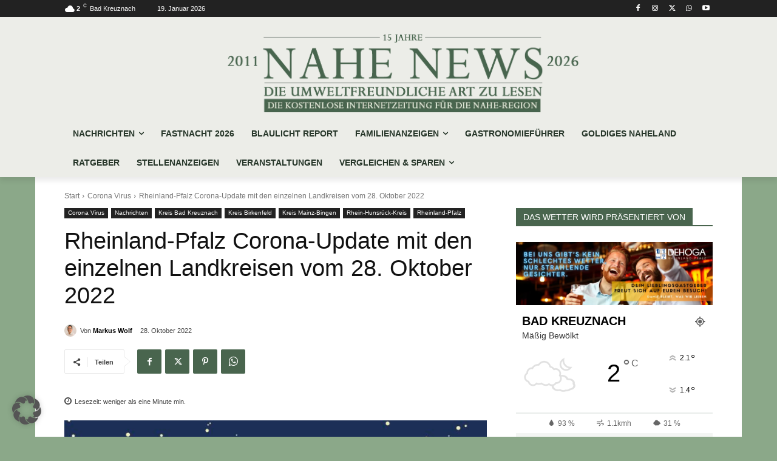

--- FILE ---
content_type: text/html; charset=utf-8
request_url: https://www.google.com/recaptcha/api2/aframe
body_size: 267
content:
<!DOCTYPE HTML><html><head><meta http-equiv="content-type" content="text/html; charset=UTF-8"></head><body><script nonce="DUUyR3dpDb_CNi5MKolSGg">/** Anti-fraud and anti-abuse applications only. See google.com/recaptcha */ try{var clients={'sodar':'https://pagead2.googlesyndication.com/pagead/sodar?'};window.addEventListener("message",function(a){try{if(a.source===window.parent){var b=JSON.parse(a.data);var c=clients[b['id']];if(c){var d=document.createElement('img');d.src=c+b['params']+'&rc='+(localStorage.getItem("rc::a")?sessionStorage.getItem("rc::b"):"");window.document.body.appendChild(d);sessionStorage.setItem("rc::e",parseInt(sessionStorage.getItem("rc::e")||0)+1);localStorage.setItem("rc::h",'1768803412839');}}}catch(b){}});window.parent.postMessage("_grecaptcha_ready", "*");}catch(b){}</script></body></html>